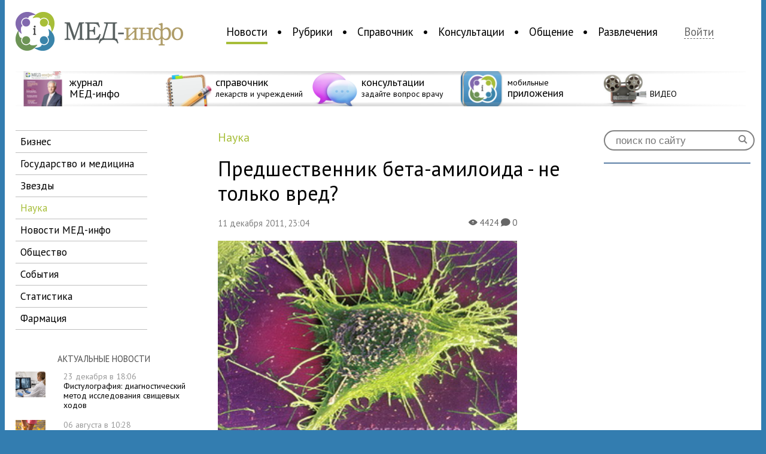

--- FILE ---
content_type: text/html; charset=UTF-8
request_url: https://med-info.ru/content/view/513
body_size: 10531
content:
<!DOCTYPE html>
<html>
<head>
<meta charset="utf-8" />
<meta property="og:url" content="https://med-info.ru/content/view/513" />
<meta property="og:type" content="article" />
<meta property="og:title" content="Предшественник бета-амилоида - не только вред?" />
<meta property="og:image" content="https://med-info.ru/images/Alzheimer_s_disease_culture_cell-SPL.jpg" />
<meta property="og:description" content="Результаты проведенного исследования свидетельствуют, что предшественник бета-амилоида (ПБА) (Amyloid precursor protein, APP) - трансмембранный белок, наиболее известный тем, что его фрагмент, бета-амилоид, принимает участие в патогенезе болезни Альцгеймера (БА), может оказывать положительное влияни" />
<meta name="viewport" content="width=device-width, initial-scale=1, maximum-scale=1.0, user-scalable=no">
<title>Предшественник бета-амилоида - не только вред? — Медицинский портал «МЕД-инфо»</title>
<meta name="description" content="Результаты проведенного исследования свидетельствуют, что предшественник бета-амилоида (ПБА) (Amyloid precursor protein, APP) - трансмембранный белок, наиб" />
<link rel="shortcut icon" href="/img/favicon.png" type="image/png">
<link rel="apple-touch-icon-precomposed" href="/img/medinfo_appicon.png" type="image/png">
<script src="//ajax.googleapis.com/ajax/libs/jquery/1.9.0/jquery.min.js"></script>
<script src="/js/jquery.smartbanner.js"></script>
<link href="/css/main.css" rel="stylesheet" type="text/css" media="screen" />
<link rel="stylesheet" href="/css/jquery.smartbanner.css" type="text/css" media="screen">
<!-- <link href="/css/wideext.css" rel="stylesheet" type="text/css" media="screen and  (min-width: 1415px)" /> -->
<link href='https://fonts.googleapis.com/css?family=PT+Sans:400,700|PT+Sans+Narrow:400,700&subset=latin,cyrillic' rel='stylesheet' type='text/css'>
<!--<meta name="apple-itunes-app" content="app-id=578072186">
<meta name="google-play-app" content="app-id=ru.info.med.apps.news">
-->
<!-- FB JS_SDK -->
<div id="fb-root"></div>
<script>(function(d, s, id) {
  var js, fjs = d.getElementsByTagName(s)[0];
  if (d.getElementById(id)) return;
  js = d.createElement(s); js.id = id;
  js.src = "//connect.facebook.net/ru_RU/sdk.js#xfbml=1&version=v2.3";
  fjs.parentNode.insertBefore(js, fjs);
}(document, 'script', 'facebook-jssdk'));</script>
<!-- FB JS_SDK end-->
</head>
<body style="background: #337db0;">
<!--<script type="text/javascript">
      $(function() { $.smartbanner({
          daysHidden:0
          }); } );
</script> -->
<div id="splash" class="hide">
<div>
<a href="#" class="closeButton" id="closeSplash">&#204;</a>
<form id="enter" action="/login" method="post">
					<h3>Войдите на сайт </h3>
					<input type="text" id="mail" name="username" value="" placeholder="E-mail">
					<input type="password" name="password" value="" placeholder="Пароль">			
					<input type="submit" class="logInButton" value="Войти"><br />
					<a href="/recovery" id="recovery">Забыли пароль?</a><br /><br />
					<a class="reg" href="/reg">Зарегистрируйтесь</a>, чтобы воспользоваться всеми возможностями сайта
					<input type="hidden" name="refer" value="">
				</form></div>
</div>
<!--<section id="topBaner" style="background: #337db0;height: 100px;overflow: hidden;">
 <div class="bannerPlace" style="text-align: center;">
<IFRAME ALLOWTRANSPARENCY=TRUE FRAMEBORDER=0 MARGINWIDTH=0 MARGINHEIGHT=0 SCROLLING=NO WIDTH=900 HEIGHT=100 style="display: inline-block;" SRC="http://basa.med-info.ru/ads2/adcall?section=17"></IFRAME>
<a href="http://apps.med-info.ru/"><img src="/images/baners/upper.png"></a>
</div>
</section>-->
<div id="wraper">
<header>
<section id="logoAndNav">
<a href="/" id="logo"><img alt="Медицинский портал «МЕД-инфо» — Новости медицины, консультации врачей, медицинский справочник" src="/img/logo.png" /></a>
<nav>
<ul>
<li id="nav_n0000">
<a href="/content/list/новости" id="n0000" class="active">Новости</a>
</li>
<li id="nav_n0100">
<a href="/content/list/рубрики" id="n0100" >Рубрики</a>
</li>
<li id="nav_n0400">
<a href="/reference" id="n0400" >Справочник</a>
</li>
<li id="nav_n0300">
<a href="/consultation" id="n0300" >Консультации</a>
</li>
<li id="nav_n0613">
<a href="/social" id="n0613" >Общение</a>
</li>
<li id="nav_n0713">
<a href="/entertainments" id="n0713" >Развлечения</a>
</li>
</ul>
</nav>
<a href="#" id="login">Войти <!-- <span>&#230; &#228;</span> --></a>
</section>
<section id="promoline">
<div></div>
<a href="http://magazine.med-info.ru"><img src="/img/icons/icon_magazine.png" /><strong><span>журнал<br />МЕД-инфо</span></strong></a>
<a href="/reference"><img src="/img/icons/icon_spavochnik.png" /><strong><span>справочник</span><br />лекарств и учреждений</strong></a>
<a href="/consultation"><img src="/img/icons/icon_consult.png" /><strong><span>консультации</span><br />задайте вопрос врачу</strong></a>
<a href="http://apps.med-info.ru"><img src="/img/icons/icon_apps.png" /><strong>мобильные<br /><span>приложения</span></strong></a>
<a href="https://med-info.ru/content/list/%D1%80%D1%83%D0%B1%D1%80%D0%B8%D0%BA%D0%B8/%D0%B2%D0%B8%D0%B4%D0%B5%D0%BE"><img src="/img/icons/VIDEO.png" /><strong><span> <br /></span>  ВИДЕО </strong></a>
<!--
<a href="/groups/view/37"><img src="/img/icons/icon_vacancies.png" /><strong><span>вакансии</span><br />для медработников</strong></a>
-->
<div id="ov2"></div>
</section>

</header>
<div id="contentWraper">
	<link href="/css/news-page.css" rel="stylesheet" type="text/css" media="screen" />
<link href='https://fonts.googleapis.com/css?family=PT+Sans+Narrow:400,700|PT+Serif:400,700,400italic,700italic&subset=latin,cyrillic' rel='stylesheet' type='text/css'>
<link href='https://fonts.googleapis.com/css?family=Overlock+SC|Gravitas+One' rel='stylesheet' type='text/css'>
<link href="/css/social-likes.css" rel="stylesheet">
<script src="/js/social-likes.min.js"></script>
<section id="newsColumn">
<nav>
<ul>
<li  ><a href="/content/list/новости/бизнес">бизнес</a></li>
<li  ><a href="/content/list/новости/государство_и_медицина">государство и медицина</a></li>
<li  ><a href="/content/list/новости/звезды">звезды</a></li>
<li class="active" ><a href="/content/list/новости/наука">наука</a></li>
<li  ><a href="/content/list/новости/новости_мед-инфо">новости МЕД-инфо</a></li>
<li  ><a href="/content/list/новости/общество">общество</a></li>
<li  ><a href="/content/list/новости/события">события</a></li>
<li  ><a href="/content/list/новости/статистика">статистика</a></li>
<li  ><a href="/content/list/новости/фармация">фармация</a></li>
</ul>
</nav>
<h2>Актуальные новости</h2>
<p>
<a href="/content/view/9111"><strong><img src="/images/med_inforu_fistulografiya.jpg.png" /></strong>
<span>23 декабря в 18:06</span><br />
Фистулография: диагностический метод исследования свищевых ходов</a>
</p>
<p>
<a href="/content/view/9108"><strong><img src="/images/Varikoz_500х333_1.jpg" /></strong>
<span>06 августа в 10:28</span><br />
Профилактика варикоза: как реально снизить риски</a>
</p>
<p>
<a href="/content/view/9104"><strong><img src="/images/reiting_3.jpg" /></strong>
<span>03 марта в 10:37</span><br />
Опубликованы итоги ежегодного рейтинга тем в области здоровья</a>
</p>
<p>
<a href="/content/view/9101"><strong><img src="/images/teranoctika.jpg" /></strong>
<span>15 января в 23:29</span><br />
В Москве запустили новое направление для победы над раком — тераностику</a>
</p>
<p>
<a href="/content/view/9099"><strong><img src="/images/dokument_2.jpg" /></strong>
<span>02 ноября в 21:04</span><br />
Почти 700 детей семей из Курской области получат дополнительные средства</a>
</p>
</section>
<section id="text">
<div id="align">
<div id="news" class="news" itemscope itemtype="http://schema.org/Article" >
<span id="section" itemprop="articleSection">наука</span>
<h1 itemprop="name">Предшественник бета-амилоида - не только вред?</h1><div id="image">
<span class="date">11 декабря 2011, 23:04</span>
<span class="info">
<b>&#0088;</b> 4424 
<b>&#0075;</b> 0</span>
<img itemprop="image" src="/images/Alzheimer_s_disease_culture_cell-SPL.jpg" /></div>
<span itemprop="datePublished" content="2011-12-11" class="date" style="display: none;">2011-12-11</span>
<div id="cnt" itemprop="articleBody">
<p>Результаты проведенного исследования свидетельствуют, что предшественник бета-амилоида (ПБА) (Amyloid precursor protein, APP) - трансмембранный белок, наиболее известный тем, что его фрагмент, бета-амилоид, принимает участие в патогенезе болезни Альцгеймера (БА), может оказывать положительное влияние на процессы обучения и памяти во время развития головного мозга.</p>
<p>Известно, что ПБА выявляется в межнейрональных синапсах здоровых людей, однако его предназначение и участие в биохимических процессах остается до конца неизученным. Между тем нерастворимые отложения &szlig;-амилоида в ткани головного мозга составляют главную морфологическую особенность болезни Альцгеймера, синдрома Дауна и старческого слабоумия.</p>
<p>Исследователи из Медицинского Центра Университета Джорджтауна (Georgetown University Medical Center) отмечают, что крайне важно соблюдение баланса между механизмами синтеза и разрушения данного белка.</p>
<p>Большое значение в осуществлении связи между нейронами придается синапсным и дендритным шипикам, являющихся также морфологическим субстратом памяти. Проведенное исследование показало существенное снижение плотности шипиков в нейронах мышей с генетически выключенным синтезом ПБА. При этом у 4-х недельных мышей с повышенным синтезом ПБА отмечено значимое увеличение плотности шипиков, однако, в годовалом возрасте у животных уже обнаруживались амилоидные бляшки на фоне снижение плотности шипиков, как следствие проявления нейротоксичности &beta;-амилоида.</p>
<p>&laquo;Результаты нашей работы подтверждают важность поддержания баланса ПБА для нормального развития нейронов, взаимодействия синапсов и формирования шипиков&raquo;, отметил автор исследования, док-р Hyang-Sook Hoe. Указанное обстоятельство может лечь в основу разработки еще одной стратегии, направленной на предупреждение возникновения болезни Альцгеймера.</p>
<p><strong>Источник</strong><strong>:</strong> <a href="http://explore.georgetown.edu/news/?ID=45385&amp;PageTemplateID=295" target="_blank">APP &ndash; Good, Bad or Both?</a> Georgetown University Medical Center</p></div>
<span id="autor" itemprop="author" itemscope itemtype="http://schema.org/Person">Автор: <a href="/profile/pojarov" itemprop="name">Иван Пожаров</a></span><br />
<div id="social">
<div class="social-likes" data-url="https://med-info.ru/content/view/513?share=1">
		<!--<div class="facebook" title="Опубликовать ссылку на Фейсбуке"></div>-->
		<div class="vkontakte" title="Опубликовать ссылку во Вконтакте"></div>
		<div class="twitter" data-via="medinforu" title="Опубликовать ссылку в Твиттере"></div>
		<div class="mailru" title="Опубликовать ссылку в Моём мире"></div>
		<div class="odnoklassniki" title="Опубликовать ссылку в Одноклассниках"></div>
		<div class="livejournal" data-title="Cвой текст для ЖЖ" title="Опубликовать ссылку в ЖЖ"></div>
	</div>
</div>
</div>
</div>
<a name="a"></a>
<h3>Читайте также в рубрике «<a href="/content/list/новости/наука">наука</a>»</h3>
<div id="before">
<p>
<span class="date">04 октября, 22:00</span>
<a href="/content/view/5716"><img src="/images/shutterstock_154685816-001.jpg" /></a>
<br />
<a href="/content/view/5716"><strong>Табачный дым и УФ-излучение приводят к преждевременному старению</strong></a>
<span class="info">
<b>&#0088;</b> 33849 
<b>&#0075;</b> 0</span>
</p>
<p>
<span class="date">15 декабря, 15:56</span>
<a href="/content/view/9003"><img src="/images/Razin.jpeg" /></a>
<br />
<a href="/content/view/9003"><strong>Биологи МГУ разрабатывают новые методы редактирования геномов</strong></a>
<span class="info">
<b>&#0088;</b> 20657 
<b>&#0075;</b> 0</span>
</p>
<p>
<span class="date">04 августа, 16:10</span>
<a href="/content/view/5668"><img src="/images/shutterstock_186230471-001.jpg" /></a>
<br />
<a href="/content/view/5668"><strong>В ночных обжорствах виноваты гены</strong></a>
<span class="info">
<b>&#0088;</b> 24347 
<b>&#0075;</b> 0</span>
</p>
</div>
<!-- LentaInformNews Start -->
<div width="670" height="205" >
	<div id="LentaInformScriptRootN10199" class="news-block-magick">
		<div id="LentaInformPreloadN10199">
					<a href="https://lentainform.com/" target="_blank">????????...</a>    
		</div>
		<script>
							(function(){
				var D=new Date(),d=document,b='body',ce='createElement',ac='appendChild',st='style',ds='display',n='none',gi='getElementById';
				var i=d[ce]('iframe');i[st][ds]=n;d[gi]("LentaInformScriptRootN10199")[ac](i);try{var iw=i.contentWindow.document;iw.open();iw.writeln("<ht"+"ml><bo"+"dy></bo"+"dy></ht"+"ml>");iw.close();var c=iw[b];}
				catch(e){var iw=d;var c=d[gi]("LentaInformScriptRootN10199");}var dv=iw[ce]('div');dv.id="MG_ID";dv[st][ds]=n;dv.innerHTML=10199;c[ac](dv);
				var s=iw[ce]('script');s.async='async';s.defer='defer';s.charset='utf-8';s.src="//jsn.lentainform.com/m/e/med-info.ru.10199.js?t="+D.getYear()+D.getMonth()+D.getDate()+D.getHours();c[ac](s);})();
		</script>
	</div>
</div>
<!-- LentaInformNews End -->
<!-- ad cmi2-->
<div width="670" height="205" >
<iframe scrolling="no" frameborder="0" width="670" height="205" src="https://news.gnezdo.ru/show/10417/block.html"></iframe> 
</div>
<!-- ad cmi2 End-->
<a name="comments">&nbsp;</a>
<div id="comments">
<h4>Чтобы оставить комментарий, необходимо авторизоваться</h4> <br/> <form id="enter" action="/login" method="post">
					<h3>Войдите на сайт </h3>
					<input type="text" id="mail" name="username" value="" placeholder="E-mail">
					<input type="password" name="password" value="" placeholder="Пароль">			
					<input type="submit" class="logInButton" value="Войти"><br />
					<a href="/recovery" id="recovery">Забыли пароль?</a><br /><br />
					<a class="reg" href="/reg">Зарегистрируйтесь</a>, чтобы воспользоваться всеми возможностями сайта
					<input type="hidden" name="refer" value="">
				</form></div>
</section>
</div>
<script>
var curentImg = 1;

$('.Slideshow').each(function(){
	var ln = $(this).children('img').length;
	$(this).attr('id','1:'+ln);
	$(this).prepend('<span><a href="#1" onclick="listImg(0,this);">&#210;</a> <b>1</b> / '+ln+' <a href="#1" onclick="listImg(1,this);">&#213;</a></span>');
});
function listImg(dir,obj){
	var attr = $(obj).parent().parent().attr('id').split(':');
	var curentImg = attr[0];
	var ln = attr[1];
	if((curentImg < ln & dir==1) | (curentImg > 1 & dir==0)){
		var images = $(obj).parent().parent().children('img');
		if(dir==1){
			curentImg++;
		}else{
			curentImg--;
		}
		$(obj).parent().parent().attr('id',curentImg+':'+ln);
		var ind = curentImg - 1;
		images.hide();
		var image = images[ind];
		if(dir==0){
			$(image).css('margin-left','-600px');
		}else{
			$(image).css('margin-left','600px');
			}
		$(image).show();
		$(image).animate({'margin-left':'0'},'fast');
		$(obj).parent().children('b').text(curentImg);
		}
}
</script>
<aside>
<form action="/search" method="post" id="search">
<input type="search" placeholder="поиск по сайту" name="searchstring" /><input type="submit" value="&#0035;" />
</form>
<!--<div id="leftBaner" data-nosnippet>
<a href="https://mosgorzdrav.ru/doctor" target="_blank"><img src="/images/site/240x400.png" alt="baner image"/></a>
</div>-->
<!--<div id="facebookLikeBox" data-nosnippet>
	<div class="fb-page" data-href="https://www.facebook.com/medinforu" data-width="240" data-height="400" data-small-header="false" data-adapt-container-width="true" data-hide-cover="false" data-show-facepile="true" data-show-posts="false">
		<div class="fb-xfbml-parse-ignore">
			<blockquote cite="https://www.facebook.com/medinforu">
				<a href="https://www.facebook.com/medinforu">Медицинский портал МЕД-инфо</a>
			</blockquote>
		</div>
	</div>
</div>--> 
<div id="vkontakteLikeBox" data-nosnippet>
<script type="text/javascript" src="//vk.com/js/api/openapi.js?105"></script>

<!-- VK Widget -->
<div id="vk_groups"></div>
<script type="text/javascript">
VK.Widgets.Group("vk_groups", {mode: 0, width: "240", height: "400"}, 29334258);
</script>
</div>
<!--<div id="leftBaner">
<IFRAME ALLOWTRANSPARENCY=TRUE FRAMEBORDER=0 MARGINWIDTH=0 MARGINHEIGHT=0 SCROLLING=NO WIDTH=240 HEIGHT=400 SRC="http://basa.med-info.ru/ads2/adcall?section=12"></IFRAME>
</div>-->
<!--<div id="leftBaner" data-nosnippet>
<a href="https://рефракция2021.рф/?utm_source=med_info&utm_medium=cps&utm_campaign=nikon_oct_2021&utm_content=240x400" target="_blank"><img src="/images/site/Dict_240x400.jpg" alt="baner image"/></a>
</div>-->
</aside>
<footer>
<nav>
<ul>
<li><a href="/content/list/новости"><strong>Новости</strong></a></li>
<li><a href="/content/list/новости/бизнес">Бизнес</a></li>
<li><a href="/content/list/новости/государство_и_медицина">Государство и медицина</a></li>
<li><a href="/content/list/новости/звезды">Звезды</a></li>
<li><a href="/content/list/новости/наука">Наука</a></li>
<li><a href="/content/list/новости/общество">Общество</a></li>
<li><a href="/content/list/новости/события">События</a></li>
<li><a href="/content/list/новости/статистика">Статистика</a></li>
<li><a href="/content/list/новости/фармация">Фармация</a></li>
<li><a href="/content/list/новости/новости_мед-инфо">Новости МЕД-инфо</a></li>
<li>&nbsp;</li>
<li><a href="/content/list/события">Календарь событий</a></li>
</ul>
<ul>
<li><a href="/content/list/рубрики"><strong>Рубрики</strong></a></li>
<li><a href="/content/list/рубрики/репортаж">Репортаж</a></li>
<li><a href="/content/list/рубрики/аналитика">Аналитика</a></li>
<li><a href="/content/list/рубрики/круглый_стол">Круглый стол</a></li>
<li><a href="/content/list/рубрики/острая_тема">Острая тема</a></li>
<li><a href="/content/list/рубрики/видео">Видео</a></li>
<li><a href="/content/list/рубрики/инфографика">Инфографика</a></li>
<li><a href="/content/list/рубрики/интерактив">Интерактив</a></li>
<li><a href="/content/list/рубрики/история_читателя">История читателя</a></li>
<li><a href="/content/list/рубрики/интервью_со_звездой">Интервью со звездой</a></li>
<li><a href="/content/list/рубрики/Интервью_с_экспертом">Интервью с экспертом</a></li>
<li><a href="/content/list/рубрики/статьи">Статьи</a></li>
</ul>
<ul>
<li><a href="/reference"><strong>Справочник</strong></a></li>
<!-- <li><a href="">Болезни</a></li> -->
<li><a href="/reference/drugs">Лекарства</a></li>
<li><a href="/reference">Учреждения</a></li>
<li>&nbsp;</li>
<li><a href="/consultation"><strong>Консультации</strong></a></li>
<li><a href="/consultation">Рубрики</a></li>
<li><a href="/consultation/doctor">Наши врачи</a></li>
</ul>
<ul>
<li><a href="/social"><strong>Общение</strong></a></li>
<li><a href="/social/blogs">Блоги</a></li>
<li><a href="/social/groups">Группы</a></li>
<li>&nbsp;</li>
<li><a href="/groups/view/37"><strong>Вакансии</strong></a></li>
<li>&nbsp;</li>
<li><a href="/entertainments"><strong>Развлечение</strong></a></li>
<li><a href="/entertainments">Конкурсы</a></li>
<!-- <li><a href="">Кроссворды</a></li> -->
<li><a href="/content/horoscope">Медицинский гороскоп</a></li>
<li><a href="/entertainments/tests">Тесты</a></li>
</ul>
<ul>
<!-- <li><a href="http://apps.med-info.ru"><strong>Приложения</strong></a></li>
<li><a href="https://itunes.apple.com/ru/app/id490097970?mt=8">МЕД-инфо</a></li>
<li><a href="https://itunes.apple.com/ru/app/id578072186?mt=8">Новости медицины</a></li>
<li><a href="https://itunes.apple.com/ru/app/id586092087?mt=8">Медицинский гороскоп</a></li>
<li>&nbsp;</li>
<li><a href="http://magazine.med-info.ru/"><strong>Журнал МЕД-инфо</strong></a></li>
<li>&nbsp;</li>-->
<li><a href="/about"><strong>О проекте</strong></a></li>
<li><a href="/partners">Партнеры</a></li>
<li><a href="/contacts">Контакты</a></li>
</ul>

<ul>
<!--<li><a href="https://facebook.com/medinforu"><img src="/img/icons/fb_favicon.png" /> Facebook</a></li>-->
<li><a href="https://vk.com/medinforu"><img src="/img/icons/vk_favicon.png" /> Вконтакте</a></li>
<li><a href="https://ok.ru/group/51054851915999"><img src="/img/icons/ok_favicon.png" /> Одноклассники</a></li>
<li><a href="https://my.mail.ru/community/med-info.ru"><img src="/img/icons/mymir_favicon.png" /> Мой мир</a></li>
<li><a href="https://twitter.com/medinforu"><img src="/img/icons/twi_favicon.png" /> Twitter</a></li>
<li><a href="https://youtube.com/medinfotv"><img src="/img/icons/youtube_favicon.png" /> Youtube</a></li>
<!--<li><a href="https://plus.google.com/105549665605777814129"><img src="/img/icons/google_faviconr3.png" /> Google+</a></li>
<li><a href="https://instagram.com/medinforu"><img src="/img/icons/instagram_favicon.png" /> Instagram</a></li>-->
<li><a href="/content/rss"><img src="/img/icons/rss.png" /> RSS</a></li>
</ul>
</nav>

<div id="disclamer" data-nosnippet>
<p><img src="/img/logo-little.png" />
Медицинский портал «МЕД-инфо» © 2011&mdash;2026. Использование материалов сайта возможно с обязательным указанием ссылки на главную страницу сайта.<p>
<p>MED-info.ru. Свидетельство о регистрации: Эл NФС77-74266 от 09 ноября 2018 года. Учредитель и главный редактор Плисенкова Оксана Анатольевна. Телефон +7 (925) 096-57-07.</p>
</div>
<div id="mail" data-nosnippet>
<p>По общим вопросам: info@med-info.ru</p>
<p>По вопросам размещения рекламы: reklama@med-info.ru</p>
</div>
<div id="ageRestriction">
16+
</div>
<div id="counters" style="width:1px" data-nosnippet>
		<!-- <script type="text/javascript">
		document.write("<a href='https://www.liveinternet.ru/click' "+
		"target=_blank><img src='//counter.yadro.ru/hit?t18.4;r"+
		escape(document.referrer)+((typeof(screen)=="undefined")?"":
		";s"+screen.width+"*"+screen.height+"*"+(screen.colorDepth?
		screen.colorDepth:screen.pixelDepth))+";u"+escape(document.URL)+
		";"+Math.random()+
		"' alt='' title='LiveInternet: показано число просмотров за 24"+
		" часа, посетителей за 24 часа и за сегодня' "+
		"border='0' width='88' height='31'><\/a>")
		</script> -->
		<!--/LiveInternet-->
		<!-- Rating Mail.ru counter -->
		<script type="text/javascript">
		    var _tmr = window._tmr || (window._tmr = []);
		    _tmr.push({id: "3160606", type: "pageView", start: (new Date()).getTime()});
		    (function (d, w, id) {
			if (d.getElementById(id)) return;
			var ts = d.createElement("script"); ts.type = "text/javascript"; ts.async = true; ts.id = id;
			ts.src = "https://top-fwz1.mail.ru/js/code.js";
			var f = function () {var s = d.getElementsByTagName("script")[0]; s.parentNode.insertBefore(ts, s);};
			if (w.opera == "[object Opera]") { d.addEventListener("DOMContentLoaded", f, false); } else { f(); }
		    })(document, window, "topmailru-code");
		</script><noscript><div>
		<img src="https://top-fwz1.mail.ru/counter?id=3160606;js=na" style="border:0;position:absolute;left:-9999px;" alt="Top.Mail.Ru" />
		</div></noscript>
		<!-- //Rating Mail.ru counter -->
 </div>
</footer>
</div>
</body>
<script>
	$('.popElement').click(function(){
		$('.open').removeClass('open');
		$(this).addClass('open');
	});
	$('#login').click(function(){
		$('#splash').removeClass('hide');
	});
	$('#closeSplash').click(function(){
		$('#splash').addClass('hide');
	});

	$('#miniProfile').click(function(){
		$('#splash').removeClass('hide');
	});

	function removeForm(id){
		$('a[href=#'+id+']').show();
		$('#reply'+id).detach();
	}

	function setcookie(name, value, expires, path, domain, secure) {
		    expires instanceof Date ? expires = expires.toGMTString() : typeof(expires) == 'number' && (expires = (new Date(+(new Date) + expires * 1e3)).toGMTString());
		    var r = [name + "=" + escape(value)], s, i;
		    for(i in s = {expires: expires, path: path, domain: domain}){
		        s[i] && r.push(i + "=" + s[i]);
		    }
		    return secure && r.push("secure"), document.cookie = r.join(";"), true;
		}
			

	$('.commentReply').click(function(){
		var comNum = $(this).attr('href').replace('#','');
		var cont = $(this).parent();
		var form = $('#comnews').clone();
		form.children('#commentForm').css('width','100%');
		form.children('#commentForm').css('margin','0');
		var action = form.attr('action');
		form.attr('action',action+'/'+comNum);
		form.attr('id','reply'+comNum);
		var close = $('<a href="#1" class="buttonComm" onClick="removeForm('+ comNum +')">Отмена</a>');
		form.find('input').after(close);
		cont.after(form);
		form.show('slow');
		$(this).hide();
	});

	$('#addComment').click(function(){
		$('#comnews').show('slow');

		});

	

	$('.rActive').click(function(){
		$('.regions').removeClass('rHide');
		$('.regions').addClass('rActive');
		$('.regions').click(function(){
			setcookie('referenceRegion',$(this).attr('id').replace('r',''),999999999,'/');
			$('.regions').removeClass('rActive');
			$('.regions').addClass('rHide');
			$(this).removeClass('rHide');
			$(this).addClass('rActive');
			$(this).click(function(){
				$('.regions').removeClass('rHide');
				$('.regions').addClass('rActive');
				});
			location.reload();
			});
		});

	var c = 0;
	function addPicture(a){
		if(c<3){
			var obj = $(a).parent().clone();
			obj.children('.removePicture').detach();
			$(a).parent().children('.removePicture').detach();
			var cancel = $('<a href="#1" class="addPicture removePicture" onclick="removePicture(this);">&#204;</a>');
			obj.append(cancel);
			obj.children('.imgForQuestions').val('');
			c=c+1;
			if(c==3){
				obj.children('.addNew').hide();
				}
			$(a).parent().after(obj);
			$(a).detach();
			
		}
	}

	function removePicture(a){
		
		var count = $(a).parent().parent().children('span').length;
		var obj = $(a).parent();
		var newB = obj.children('.addNew').clone();
		newB.show();
		var rem = obj.children('.removePicture').clone();
		var prev = obj.prev();
		prev.append(newB);
		if(count>2){
			prev.append(rem);
			}
		obj.detach();
		c=c-1;

		}

	$('.horoLink').click(function(){
		$('.horoLink').children('img').attr('src',function(i, val){
			return val.replace("1","0");
			});
		$(this).children('img').attr('src',function(i, val){
			return val.replace("0","1");
		});

		var pid = $(this).attr('href').replace('#','');
		$('#horo').children('p').hide();
		$('#h'+pid).show();

		
	});


	$('a[name="modal1"]').click(function(e){
			e.preventDefault();
			var fulimg = $(this).attr('href');
			$('<div class="imagebox"><div><a href="#1" class="closeImgButton" onclick="closeImg(this);">Ì</a><img src="'+fulimg+'" onclick="closeImg(this);" /></div></div>').appendTo( document.body );
		});

	function closeImg(obj){
			$(obj).parent().parent().detach();
		}
	</script>
	<!-- Yandex.Metrika counter -->
<script type="text/javascript">
var yaParams = {/*Здесь параметры визита*/};
</script>

<script type="text/javascript">
(function (d, w, c) {
    (w[c] = w[c] || []).push(function() {
        try {
            w.yaCounter7113823 = new Ya.Metrika({id:7113823,
                    webvisor:true,
                    clickmap:true,
                    trackLinks:true,
                    accurateTrackBounce:true,params:window.yaParams||{ }});
        } catch(e) { }
    });

    var n = d.getElementsByTagName("script")[0],
        s = d.createElement("script"),
        f = function () { n.parentNode.insertBefore(s, n); };
    s.type = "text/javascript";
    s.async = true;
    s.src = (d.location.protocol == "https:" ? "https:" : "http:") + "//mc.yandex.ru/metrika/watch.js";

    if (w.opera == "[object Opera]") {
        d.addEventListener("DOMContentLoaded", f, false);
    } else { f(); }
})(document, window, "yandex_metrika_callbacks");
</script>
<noscript><div><img src="//mc.yandex.ru/watch/7113823" style="position:absolute; left:-9999px;" alt="" /></div></noscript>
<!-- /Yandex.Metrika counter -->
<script type="text/javascript">

  var _gaq = _gaq || [];
  _gaq.push(['_setAccount', 'UA-23555248-1']);
  _gaq.push(['_setDomainName', 'med-info.ru']);
  _gaq.push(['_trackPageview']);

  (function() {
    var ga = document.createElement('script'); ga.type = 'text/javascript'; ga.async = true;
    ga.src = ('https:' == document.location.protocol ? 'https://ssl' : 'http://www') + '.google-analytics.com/ga.js';
    var s = document.getElementsByTagName('script')[0]; s.parentNode.insertBefore(ga, s);
  })();

</script>
<link rel="stylesheet" href="/css/media.css" type="text/css" media="screen">
</html>